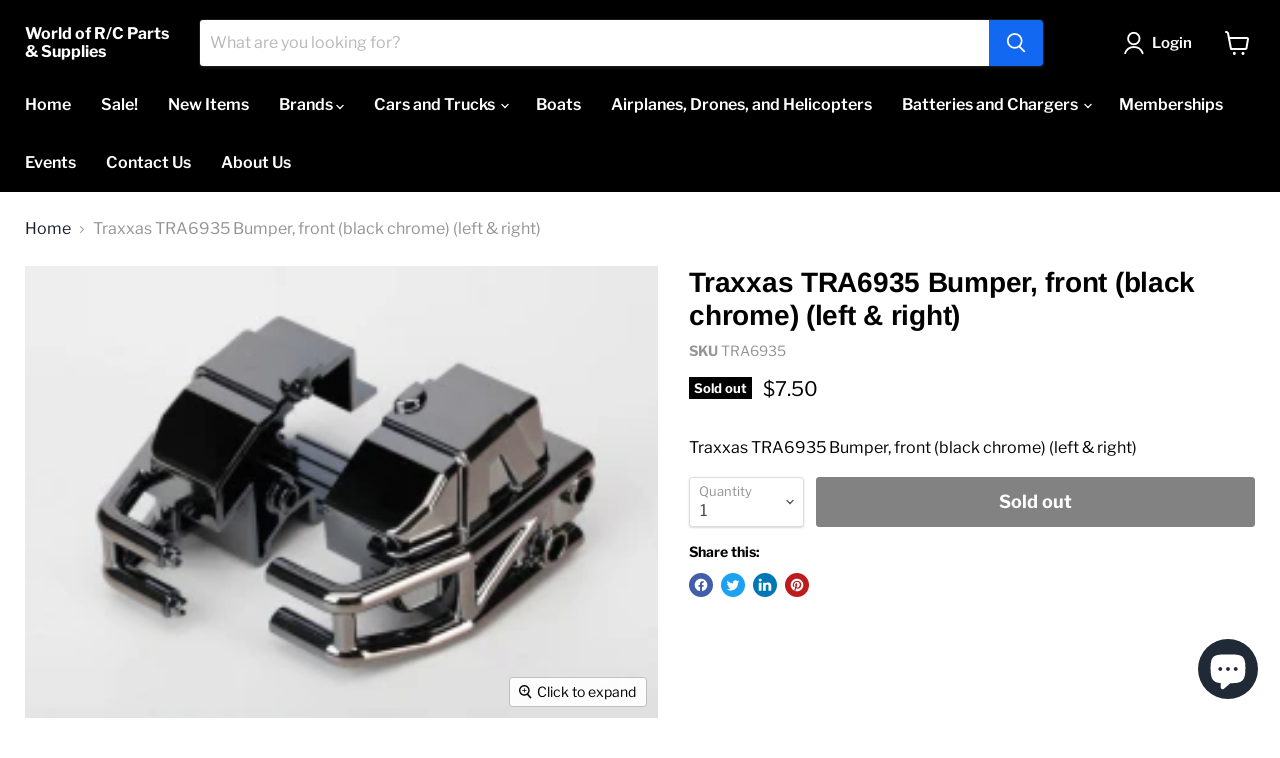

--- FILE ---
content_type: text/javascript; charset=utf-8
request_url: https://worldofrcparts.com/products/traxxas-tra6935.js
body_size: 282
content:
{"id":7106137456793,"title":"Traxxas TRA6935 Bumper, front (black chrome) (left \u0026 right)","handle":"traxxas-tra6935","description":"Traxxas TRA6935 Bumper, front (black chrome) (left \u0026amp; right)","published_at":"2021-11-04T15:39:24-04:00","created_at":"2021-09-22T14:30:57-04:00","vendor":"Traxxas","type":"2778","tags":["Brand_Traxxas","Product_Parts"],"price":750,"price_min":750,"price_max":750,"available":false,"price_varies":false,"compare_at_price":750,"compare_at_price_min":750,"compare_at_price_max":750,"compare_at_price_varies":false,"variants":[{"id":41187109142681,"title":"Default Title","option1":"Default Title","option2":null,"option3":null,"sku":"TRA6935","requires_shipping":true,"taxable":true,"featured_image":{"id":34222862074009,"product_id":7106137456793,"position":1,"created_at":"2022-03-25T10:36:52-04:00","updated_at":"2022-03-25T10:36:52-04:00","alt":null,"width":252,"height":180,"src":"https:\/\/cdn.shopify.com\/s\/files\/1\/0500\/9303\/1577\/products\/6935-252w.jpg?v=1648219012","variant_ids":[41187109142681]},"available":false,"name":"Traxxas TRA6935 Bumper, front (black chrome) (left \u0026 right)","public_title":null,"options":["Default Title"],"price":750,"weight":113,"compare_at_price":750,"inventory_management":"shopify","barcode":"203346935016","featured_media":{"alt":null,"id":26567644020889,"position":1,"preview_image":{"aspect_ratio":1.4,"height":180,"width":252,"src":"https:\/\/cdn.shopify.com\/s\/files\/1\/0500\/9303\/1577\/products\/6935-252w.jpg?v=1648219012"}},"requires_selling_plan":false,"selling_plan_allocations":[]}],"images":["\/\/cdn.shopify.com\/s\/files\/1\/0500\/9303\/1577\/products\/6935-252w.jpg?v=1648219012"],"featured_image":"\/\/cdn.shopify.com\/s\/files\/1\/0500\/9303\/1577\/products\/6935-252w.jpg?v=1648219012","options":[{"name":"Title","position":1,"values":["Default Title"]}],"url":"\/products\/traxxas-tra6935","media":[{"alt":null,"id":26567644020889,"position":1,"preview_image":{"aspect_ratio":1.4,"height":180,"width":252,"src":"https:\/\/cdn.shopify.com\/s\/files\/1\/0500\/9303\/1577\/products\/6935-252w.jpg?v=1648219012"},"aspect_ratio":1.4,"height":180,"media_type":"image","src":"https:\/\/cdn.shopify.com\/s\/files\/1\/0500\/9303\/1577\/products\/6935-252w.jpg?v=1648219012","width":252}],"requires_selling_plan":false,"selling_plan_groups":[]}